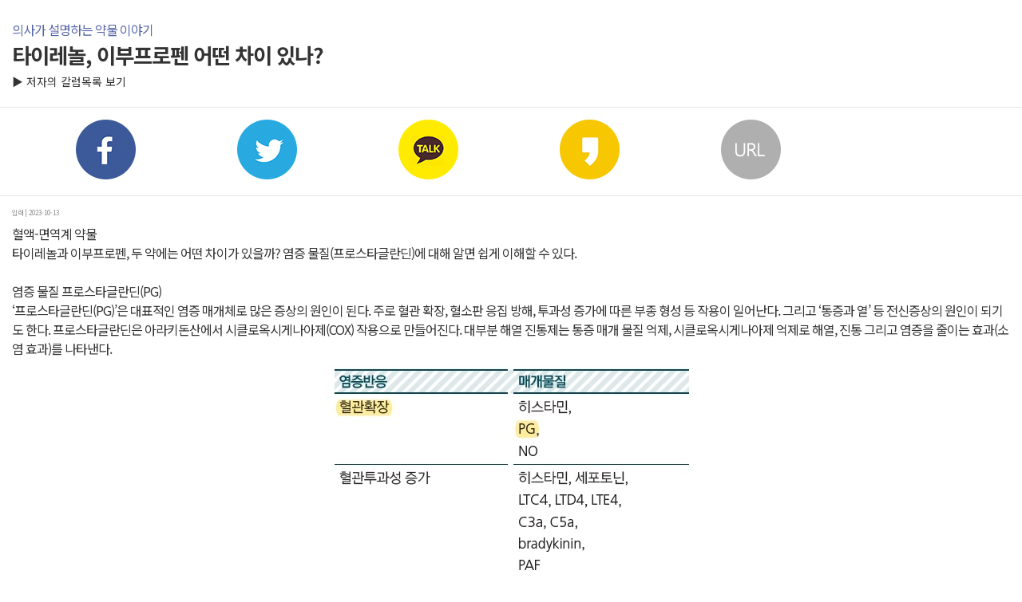

--- FILE ---
content_type: text/html;charset=euc-kr
request_url: https://m.health.chosun.com/column/column_view_2015.jsp?idx=10854
body_size: 11966
content:



<!DOCTYPE html>
<html lang="ko">
<head> 
<meta http-equiv="Content-Type" content="text/html; charset=euc-kr" /> 
<meta name="viewport" content="initial-scale=1.0; maximum-scale=1.0; minimum-scale=1.0; user-scalable=no;" />
<title>타이레놀, 이부프로펜 어떤 차이 있나?  - 당신의 건강가이드 헬스조선</title> 
<meta http-equiv="Content-Type" content="text/html; charset=euc-kr" />
<meta name="viewport" content="width=device-width, height=device-height, initial-scale=1.0, maximum-scale=1.0, minimum-scale=1.0, user-scalable=no, target-densitydpi=medium-dpi" />

<!-- <link rel="stylesheet" href="/css/jquery.bxslider.css" type="text/css"/> -->
<link rel="stylesheet" href="/css/style_news_201511.css" type="text/css"/>

<script type="text/javascript" src="https://ajax.googleapis.com/ajax/libs/jquery/1.8.0/jquery.min.js"></script>
<script type="text/javascript" src="/js/jquery.hc.drag.js"></script>
<script type="text/javascript" src="/js/jquery.hc.Slider.js"></script>
<script type="text/javascript" src="/js/jquery.bxslider.js"></script>

<script type="text/javascript" src="http://m.health.chosun.com/js/common.js"></script>
<script type="text/javascript" src="http://m.health.chosun.com/js/kakaolink.js"></script>

<script src="//developers.kakao.com/sdk/js/kakao.min.js"></script>

<script type="text/javascript" src="http://m.health.chosun.com/js/mhealth_top_menu.js"></script> <!-- 탑 메뉴-->
<script type="text/javascript" src="http://m.health.chosun.com/js/mhealth_column_sns.js"></script> <!-- 왼쪽 판넬 메뉴-->

<script type="text/javascript">

function goColumn(idx){
	var frm = document.frmlist;
	frm.cidx.value = idx;
	frm.action = "column_list.jsp";
	frm.submit();
}
function goColumnList(){
	var frm = document.frmlist;
	frm.action = "column_list.jsp";
	frm.submit();
}
function goView(idx) {
    var frm = document.frmlist;    
    frm.idx.value = idx;    
    frm.action = "./column_view.jsp";
    frm.submit();
}
function adjustImage(target_img,max_W,max_H)
{
    var newX, newY;
    var newHeight, newWidth;
    var newImg;

    var maxWidth = max_W;
    var maxHeight = max_H;

    newImg = new Image();
    newImg.src = target_img.src;
    imgw = newImg.width;
    imgh = newImg.height;

    if (imgw*1.2 >= imgh) {
     return false;
    }

    if (imgw > maxWidth || imgh > maxHeight)
    {
        if(imgw > imgh)
        {
            if(imgw > maxWidth)
                newWidth = maxWidth;
            else
                newWidth = imgw;
            newHeight = Math.round((imgh*newWidth)/imgw);
        }
        else
        {
            if(imgh > maxHeight)
                newHeight = maxHeight;
            else
                newHeight = imgh;
            newWidth = Math.round((imgw*newHeight)/imgh);
        }
    }
    else
    {
        newWidth = imgw;
        newHeight = imgh;
    }
    newX = maxWidth/2 - newWidth/2;
    newY = maxHeight/2 - newHeight/2;

 	target_img.onload = null;
 	target_img.src = newImg.src;
    target_img.width = newWidth;
    target_img.height = newHeight;

}



</script>
</head>
<body>
<div id="wrap">
	<script type="text/javascript" src="http://m.health.chosun.com/js/mhealth_left_menu_2015.js"></script> <!-- 왼쪽 판넬 메뉴-->

	<script type="text/javascript" src="http://m.health.chosun.com/js/mhealth_top_gnb.js"></script> <!-- 탑gnb-->

	<!-- S : main_gnb -->
	<!--
	<div class="main_gnb">
		<ul class="nav">
			<li id="medevent1"  class="flt2"  ><a href="/article_list/article_list.html" class="paging_news"><h2>전체</h2></a></li>
			<li id="medevent2"  class="flt2" ><a href="javascript:goChangeMainTab(this.form,2)"><h2>건강</h2></a></li>
			<li id="medevent3"  class="fixed flt4"><a href="javascript:goChangeMainTab(this.form,3)"><h2>다이어트</h2></a></li>
			<li id="medevent4"  class="flt2"><a href="javascript:goChangeMainTab(this.form,4)"><h2>푸드</h2></a></li>
			<li id="medevent5"  class="flt2"><a href="javascript:goChangeMainTab(this.form,5)"><h2>육아</h2></a></li>
			<li id="medevent6"  class="flt3" ><a href="javascript:goChangeMainTab(this.form,6)"><h2>시니어</h2></a></li>
			<li id="medevent7"  class="flt3" ><a href="javascript:goChangeMainTab(this.form,7)"><h2>성의학</h2></a></li>
		</ul>
	</div>
	-->
	<!-- E : main_gnb -->
	
	<!-- S : sub_container -->
	<div id="sub_container">

		<article class="article_view">
			<h3>
				<span class="pointBBlue">의사가 설명하는 약물 이야기</span><br>
				타이레놀, 이부프로펜 어떤 차이 있나?
			</h3>
			<p class="column_more_btn"><a href="../column/column_group_2015.jsp?cidx=341">▶ 저자의 칼럼목록 보기</a></p>
		</article><!-- E : article_view -->

	<!-- sns 공유하기 -->
		<div class="sharing">
			<ul class="clearfix">
				<li>
					<a href="#a"><img src="/images/icon_facebook.png" alt="페이스북"  onclick="facebookOpen()"/></a>
				</li>
				<li>
					<a href="#a"><img src="/images/icon_twitter.png" alt="트위터" onclick="twitterOpen()" /></a>
				</li>
				<li>						
					<a id="kakao-link-btn" href="javascript:;"> <img src="/images/icon_kakao.png" /></a>
				</li>
				<li>
					<a href="#a"><img src="/images/icon_kakaos.png" alt="카카오스토리" onclick="executeKakaoStoryLink()" /></a>
				</li>
				<li>
					<a href="#a"><img src="/images/icon_url.png" alt="URL복사"  onclick="getArticleURL()" /></a>
				</li>
			</ul>
		</div>


		<div class="column_view column_view_m">
			<p class="article_view_info2">입력 | 2023-10-13 </p>

			<b><span style="font-size: 16px;">혈액-면역계 약물</span></b><br>타이레놀과 이부프로펜, 두 약에는 어떤 차이가 있을까? 염증 물질(프로스타글란딘)에 대해 알면 쉽게 이해할 수 있다. <br><br><b>염증 물질 프로스타글란딘(PG) </b><br>‘프로스타글란딘(PG)’은 대표적인 염증 매개체로 많은 증상의 원인이 된다. 주로 혈관 확장, 혈소판 응집 방해, 투과성 증가에 따른 부종 형성 등 작용이 일어난다. 그리고 ‘통증과 열’ 등 전신증상의 원인이 되기도 한다. 프로스타글란딘은 아라키돈산에서 시클로옥시게나아제(COX) 작용으로 만들어진다. 대부분 해열 진통제는 통증 매개 물질 억제, 시클로옥시게나아제 억제로 해열, 진통 그리고 염증을 줄이는 효과(소염 효과)를 나타낸다.<br><div style="text-align: center;"><img src="https://health.chosun.com/edtimg/column/232.jpg" style="font-size: 9pt; width: 468px;padding-top:5px;padding-bottom:8px;"></div><br><b>타이레놀과 이부프로펜</b><br>타이레놀&#9415;(acetaminophen)과 이부프로펜의 가장 큰 차이는 ‘작용 위치’가 다르다는 것이다. 이런 이유로 효과 면에서 약간의 차이가 있다. 타이레놀은 중추신경계에서 프로스타글란딘 합성을 억제하여 주로 해열, 진통 효과를 나타낸다. 하지만 이부프로펜은 ‘말초조직’의 시클로옥시게나아제(COX)를 억제하여 프로스타글란딘 합성을 감소시킨다. 결과적으로 해열, 진통 효과뿐 아니라 말초조직의 항염증 작용도 나타나게 된다. 소염(消炎) 효과를 원한다면 이부프로펜이 더 효과적이라는 얘기다. 열 조절이 되지 않는 소아에서 ‘교차 복용’을 하라는 이유도 약물의 작용 위치가 다르기 때문이다. <br><br>또 하나의 차이는 ‘효능(efficacy)과 효력(potency)’이다. 두통 같은 통증이 있는 환자라면 보통 타이레놀(500㎎)이나 이부프로펜(200㎎)을 먹는다. 두통 해소 효과가 비슷하다면 약물의 효능은 같다. 하지만, 이부프로펜 용량이 작아 타이레놀보다 효력은 좋다고 할 수 있다. 사실 환자들은 효력보다 약물의 효과 즉, ‘효능’에 더 관심이 많다.<br><br><b>타이레놀과 이부프로펜 부작용</b><br>대부분의 해열 진통제는 먹으면 잘 흡수되어 간에서 대사, 소변으로 빠져나가지만, 다양한 부작용이 있어 ‘낮은 용량으로 짧게 사용’할 것을 권유한다. 프로스타글란딘은 종류에 따라 위산 분비 억제, 위-소장에서 점액질 합성 촉진 등 ‘보호 기능’을 가지기도 한다. 시클로옥시게나아제(COX)를 억제하는 약물을 많이 오랫동안 사용하면, 이런 보호 기능이 줄어들면서 위산 분비 증가, 점액질 보호 감소, 출혈과 궤양 위험이 증가할 수 있다. <p></p>	

					<br>
		* 본 기사의 내용은 헬스조선의 편집방향과 일치하지 않을 수도 있습니다.


		</div>

		<div class="column_view_layout">

			<ul class="column_view_list">
				<li><a href="./column_view_2015.jsp?idx=10848"><strong>이전</strong>
						지혈제를 쓰면, 바로 피가 멎을까요?
					
						</a>
				</li>
				<li><a href="#" class="on">- 타이레놀, 이부프로펜 어떤 차이 있나?</a></li>
				<li><a href="./column_view_2015.jsp?idx=10863"><strong>다음</strong>
					
							‘스테로이드’가 우리 몸을 망치는 경우는 언제일까?
					
						</a>
				</li>
			</ul>

			<div class="column_detail_list">
				<article class="column_detail">
					<h4>의사가 설명하는 약물 이야기</h4>
					<div class="clearfix">
						<span class="float_l">
							<img src="http://health.chosun.com/fileupload/column/341_A_1234.jpg" alt="" />
						</span>
						<div class="float_r">
							<h5>[서울부민병원 응급의료센터] <br>박억숭 과장</h5><br>
							<dl>
								현, 서울부민병원 응급의료기관 <br>   고신대학교 의과대학 생리학교실 외래교수<br>      <br>고신대학교 의과대학 졸업<br>고신대학교 복음병원 흉부외과 전공의<br>분당서울대학교병원 흉부외과 폐, 식도 전임의<br>고신대학교 흉부외과 의학박사<br>국립부경대학교 경영학석사<br>테트라시그넘 이사<br>헬스온클라우드 대표이사<br><br>유튜브 “박억숭강의” <br><br>     2014 “Samuel Dung Detective”, 좋은땅<br>     2018 “해부학”, 수문사<br>     2019 “생리학”, 수문사<br>     2019 “병리학”, 수문사<br>     2020 “약리학”, 수문사<br>     2021 “해부생리학”, 수문사<br>     2023 “병태생리학”, 수문사     <br><br>     2005 “친절한 의사상” 곽병원<br>     2011 “이영균 학술상” 제14회 대한흉부심장혈관외과학회<br>     2018, 2019 “최우수 강의상” 동원과학기술대학교<br>     2022 “부산시장 표창장”<br>
							</dl>
						</div>
					</div>
					<p>
						의사가 약리학을 알기 쉽게 풀어서 설명한다.
					</p>
				</article>
			</div>
			
							
				<div class="contents_news_top">
					<ul>
						   
							<li><span><img src="/images/icon_re01.png" alt="" /></span><a href="./column_view_2015.jsp?idx=8748">음주 후 타이레놀 같은 진통제를 먹으면 안 되는 이유 </a></li>
						
					</ul>
				</div>
				

			<div class="column_detail_btn column_list_btn">
				<a href="../column/column_group_2015.jsp?cidx=341">건강칼럼 목록 <span><img src="/images/icon_next_go.png" alt="" /></span></a>
				<a href="./column_main_2015.jsp" class="mgTop15">칼럼 메인 <span><img src="/images/icon_next_go.png" alt="" /></span></a>
			</div>

		
		<!-- 카카오 공유하기 버튼 밑에 스크립트가 위치해야함 -->
	<script type="text/javascript" src="/js/kakao.link.js"></script><!--카카오 링크-->  
	
	<script type="text/javascript" src="http://m.health.chosun.com/js/mhealth_column_sns_kakao.js"></script> 

	<script type="text/javascript">
		var img = "http://m.health.chosun.com/images/kk_logo.jpg";	

    // 카카오톡 링크 버튼을 생성합니다. 처음 한번만 호출하면 됩니다.
    Kakao.Link.createTalkLinkButton({
      container: '#kakao-link-btn',
      label: "[의사가 설명하는 약물 이야기] 타이레놀, 이부프로펜 어떤 차이 있나?  ",
      image: {
        src: img,
        width: '300',
        height: '200'
      },
      webButton: {
        text: '헬스조선 기사 보기',
        url: location.href // 앱 설정의 웹 플랫폼에 등록한 도메인의 URL이어야 합니다.
      }
    });

		function executeKakaoStoryLink()
		  {
			var img = "http://m.health.chosun.com/images/kk3_logo.jpg";	

			kakao.link("story").send({   
				post : location.href,
				appid : "m.health.chosun.com",
				appver : "1.0",
				appname : "m.health.chosun.com",
				urlinfo : JSON.stringify({title:"[의사가 설명하는 약물 이야기] 타이레놀, 이부프로펜 어떤 차이 있나? ", desc:"[당신의 건강가이드 헬스조선]", imageurl:[img], type:"article"})
			});
		  }
</script>
<!-- 카카오 공유하기 끝 -->

	

		</div>

		<script type="text/javascript" src="http://m.health.chosun.com/js/mhealth_bottom_menu_2015.js"></script> <!-- 하단 메뉴-->
	</div>
	<!-- E : sub_container -->

	<!-- S : footer -->
	<script type="text/javascript" src="http://m.health.chosun.com/js/footer_2015.js"></script> <!-- footer-->

	<!-- E : footer -->

</div><!-- E : wrap -->

</body>
</html>

--- FILE ---
content_type: text/css
request_url: https://m.health.chosun.com/css/style_news_201511.css
body_size: 67683
content:
/* @import url(http://fonts.googleapis.com/earlyaccess/MalgunGothic.css); */

@charset "euc-kr";



/*
 * Nanum Gothic (Korean) http://fonts.googleapis.com/earlyaccess
 */

/* @font-face {
  font-family: 'Nanum Gothic';
  font-style: normal;
  font-weight: normal;
  src: url(//themes.googleusercontent.com/static/fonts/earlyaccess/nanumgothic/v3/NanumGothic-Regular.eot);
  src: url(//themes.googleusercontent.com/static/fonts/earlyaccess/nanumgothic/v3/NanumGothic-Regular.eot?#iefix) format('embedded-opentype'),
       url(//themes.googleusercontent.com/static/fonts/earlyaccess/nanumgothic/v3/NanumGothic-Regular.woff2) format('woff2'),
       url(//themes.googleusercontent.com/static/fonts/earlyaccess/nanumgothic/v3/NanumGothic-Regular.woff) format('woff'),
       url(//themes.googleusercontent.com/static/fonts/earlyaccess/nanumgothic/v3/NanumGothic-Regular.ttf) format('truetype');
} */

/*@font-face {
  font-family: 'Nanum Gothic Web';
  url(//themes.googleusercontent.com/static/fonts/earlyaccess/nanumgothic/v3/NanumGothic-Regular.woff2) format('woff2'),
  url(//themes.googleusercontent.com/static/fonts/earlyaccess/nanumgothic/v3/NanumGothic-Regular.woff) format('woff')
}*/

@import url('https://fonts.googleapis.com/css2?family=Noto+Sans+KR:wght@100;300;400;500;700;900&family=Noto+Serif+KR:wght@200;300;400;500;600;700;900&display=swap');

/* Reset */

html, body, div, span, applet, object, iframe,
h1, h2, h3, h4, h5, h6, p, blockquote, pre,
abbr, acronym, address, big, cite, code,
del, dfn, em, font, img, ins, kbd, q, s, samp,
small, strike, strong, sub, sup, tt, var,
b, u, i, center, option,
dl, dt, dd, ol, ul, li, input, select, option,
fieldset, form, label, legend,
table, caption, tbody, tfoot, thead, tr, th, td {
	margin:0;
	padding:0;
	border:0;
	font-size:100%;
	font-weight:normal;
	vertical-align:baseline;
	background:transparent;
	-webkit-text-size-adjust:none;
	
	font-family: 'Noto Sans KR', sans-serif !important;
	/*font-family:'맑은 고딕','Malgun Gothic','Nanum Gothic', 'Dotum', 'Gulim', 'Arial', sans-serif;*/
	font-size:16px; letter-spacing:-1px;
	color:#333;
	list-style:none;
}
p {line-height:1.6em;letter-spacing:0;}
h1, h2, h3, h4, h5, h6 {color:#333333;}
em,address{font-style:normal;}
hr{display:none}
body{word-break:break-all;}
ol, ul{list-style:none;}
blockquote, q{quotes: none;}
blockquote:before, blockquote:after,q:before, q:after{content:'';content:none;}

ins{text-decoration:none;}
del{text-decoration:line-through;}
table{width:100%;border-collapse:collapse;border-spacing:0;table-layout:fixed;word-break:break-all;}
table th, table td{vertical-align:middle;}
caption{visibility:hidden;width:0;height:0;font-size:0;line-height:0;zoom:1;}
fieldset{margin:0;padding:0;border:0 none;}
legend{overflow:hidden;width:0;height:0;font-size:0;visibility:visible;}

a {color:#333; text-decoration:none; cursor:pointer;}
a:hover, a:focus {text-decoration:none;}
/* a:focus {outline-style:dashed; outline-width:1px;} */
img,input{padding:0; margin:0; vertical-align:top;}
label{vertical-align:middle; font-size:16px;}
select {margin:0; padding:0; font-size:14px; vertical-align:middle;
color:#333; font-family:'MalgunGothic', 'Nanum Gothic', 'Dotum', 'Gulim', 'Arial', sans-serif;
}
option {font-size:13px; line-height:1.5em; font-family:'MalgunGothic', 'Nanum Gothic', 'Dotum', 'Gulim', 'Arial', sans-serif;}
textarea {border:1px solid #ebebeb; color:#555555; font-size:13px; line-height:18px; padding:5px; overflow-y:auto;
resize:none; background:#eee;font-family:'MalgunGothic', 'Nanum Gothic', 'Dotum', 'Gulim', 'Arial', sans-serif;}

img {max-width:100%; height: auto; vertical-align:middle;}

.skip {position:absolute; left:-9999px; text-indent:-9999px; font-size:0;}

/* input[type='text'], input[type='file'], input[type='number'],
input[type='password'], input[type='file'],
input[type='search'] {font-family:'Nanum Gothic', 'MalgunGothic', 'Dotum', 'Gulim', 'Arial', sans-serif;
	width:168px; height:30px; *height:29px; line-height:31px; font-size:13px; margin:0; margin-right:10px; border:1px solid #ddd; color:#555555; background:#eee; padding:0; vertical-align: middle;}

input[type='checkbox'] {background:#fff; border:solid 1px #ddd; height:16px; width:16px; -webkit-appearance:none; -webkit-border-radius:3px; padding:0; border:0 0/IE8+9; margin:2px; margin:2px0/IE8+9; vertical-align:middle;}
input[type='checkbox']:checked {background:#fff; border:solid 1px #ddd; border:0 0/IE8+9;}
input[type='checkbox']:checked:after {content:""; display:block; width:8px; height:8px; background:#666; position:relative; top:3px; left:3px; -webkit-border-radius:0px;}

input[type='radio'] {background:#fff; border:solid 1px #ddd; height:16px; width:16px; -webkit-appearance:none; -webkit-border-radius:10px; padding:0; border:0 0/IE8+9; *border:0; margin-top:0; margin-top:2px 0/IE8+9;vertical-align: middle;}
input[type='radio']:checked {background:#fff; border:solid 1px #ddd; border:0 0/IE8+9;}
input[type='radio']:checked:after {content:""; display:block; width:8px; height:8px; background:#666; position:relative; top:3px; left:3px; -webkit-border-radius:5px;}

input[type='submit'],
input[type='reset'],
input[type='button']{font-family:'Nanum Gothic', 'MalgunGothic', 'Dotum', 'Gulim', 'Arial', sans-serif; padding:0; vertical-align: middle;cursor:pointer;}
input[type='button']:hover {display: inline-block; -webkit-transition-duration: 0.3s; transition-duration: 0.3s; -webkit-transition-property: background; transition-property: background; -webkit-transform: translateZ(0);  transform: translateZ(0);}
input[type='button']:hover {background: #e24343;  border:1px solid #e24343;  color: #fff;} */


/* html5 reset */

header, footer, section, article, aside, nav, hgroup, details, menu, figure, figcaption {display:block; padding:0; margin:0;}


/* float 해제 */

.clearfix:after {content:"";display:block;clear:both;}
.clearfix {*zoom:1;}
.float_l {float:left;}
.float_r {float:right;}

.n_mg {margin:0 !important;}
.n_pd {padding:0 !important;}
.n_bd {border:0 !important;border:none !important;}
.n_bdB {border-bottom:0 !important;border-bottom:none !important;}
.backNone {background:none !important;}


/* common table */
table {font-size:1.2em;}
table th {font-size:1.2em; padding:12px 0; border:1px solid #e7e7e7; background:#fafafa;}
table td {font-size:1.2em; padding:12px 0; border:1px solid #e7e7e7; text-align:center;}

.table_mini {margin:5px 0;}
.table_mini th {font-size:1em;padding:6px 0; text-align:center;}
.table_mini td {font-size:1em;padding:6px 0;}

/* colwidth */
.tc {display:table-cell !important;}

.th5 {width:5%;}
.th10 {width:10%;}
.th15 {width:15%;}
.th20 {width:20%;}
.th30 {width:30%;}
.thfr {width:*;}


/* colorPoint */
.main_t_red {color:#c51917;font-size:24px;font-weight:bold;}
.main_c_red {color:#c51917;font-weight:bold;}
.pointRed {color:#fc4c52;}
.pointRRed {color:#c51917;}
.pointRR {color:#ff0000;}
.pointBlue {color:#6086db !important;}
.pointBBlue {color:#5565a9;}
.pointGray {color:#666;}
.pointOrange {color:#ff8a00;}
.pointBl {color:#000;}

.pdTop7 {padding-top:7.5px;}
.pdTop15 {padding-top:15px !important;}
.pdTop25 {padding-top:25px !important;}
.pd15 {padding:15px;}

.mgTop7 {margin-top:7.5px;}
.mgTop15 {margin-top:15px;}
.mgTop20 {margin-top:20px;}

.bdT {border-top:1px solid #f0f0f0;}
.bdTl {border-top:1px solid #e5e5e5;}
.bdB {border-bottom:1px solid #e5e5e5;}
.bdR {border-right:1px solid #e5e5e5;}

.talignL {text-align:left !important;}
.talignR {text-align:right !important;}
.talignC {text-align:center !important;}

.line {text-decoration:underline;}

/* layout */
html, body {height:100%;}
#wrap {min-width:320px; margin:0 auto; width:100%; position:relative;}
#header {height:53px; position:relative;border-bottom:1px solid #e5e5e5;}
#footer {padding:15px 0; background:#ddd;border-top:1px solid #676666;}

#sub_container {position:relative; overflow:hidden;z-index:1;background:#ededed;}

.open_left{height:100%; overflow:hidden;}

/* header */
#header .navbtn {position:absolute; left:10px; top:16px; display:block; width:25px; height:17px; text-align:center;}
#header h1 {width:130px;  margin:0 auto; padding-top:7px;}
#header .findbtn {width:26.5px; height:26.5px; position:absolute; right:7.5px; top:14.5px;}
header .search {height:41px; border-bottom:1px solid #e5e5e5; position:relative; display:none;}
header .search input[type='text']{width:72%; padding:0 2%;height:31px; background:#ededed; border:0; border:none;
	border-radius:7px; font-size:14px;
	-o-border-radius:7px;
	-ms-border-radius:7px;
	-moz-border-radius:7px;
	-webkit-border-radius:7px;
	margin-left:10px; margin-top:5px;
}
.search_btn {width:10%; min-width:48px; height:31px; line-height:31px; border:1px solid #c63e3e; background:#de5b5b; box-sizing:border-box; color:#fff; font-size:0.857em; font-weight:bold;position:absolute;right:8px;top:5px;}

.list_gnb {min-width:320px; margin:0 auto; width:100%; position:fixed; left:0; top:0; z-index:999;}


/* footer */
#footer p {font-size:0.85em; text-align:center; color:#404241;}
#footer p span {font-size:1em; padding:0 1em; color:#404241;}
#footer address {font-size:0.7em; padding-top:15px; text-align:center; color:#a9a9a9;}


.mcsmg_footer { background: #fff; border-top: solid 9px #eaeaea; padding: 20px 0 25px; font-family: HelveticaNeue,AppleSDGothicNeo,'Malgun Gothic','맑은 고딕', Dotum, '돋움', sans-serif }
.mcsmg_footer_links { margin: 0 15px 17px; text-align: center; font-size: 0 }
.mcsmg_footer_links a { font-size: 14px; color: #666; text-decoration: none }
.mcsmg_footer_links a:before { content: ' '; display: inline-block; margin: 0 15px 0 10px; width: 1px; height: 10px; background-color: #ccc;}
.mcsmg_footer_links a:first-child:before { display: none }
.mcsmg_footer_copyright { font-size: 12px; color: #999; text-align: center }



/* main slide + navi */
#main_slide {width:100%; height:1300px; margin:0 auto; background:#ededed; position:relative; overflow:hidden;z-index:1;}

.backG {position:absolute; left:0; top:0; width:100%; height:100%;display:none;}
.coverG {background:#000; opacity:0.8; z-index:998;}
.navigation {width:76.875%; height:100%; /* min-height:100%; */ position:absolute; overflow:hidden; overflow-y:auto; z-index:999;background:#fff;left:-100%;}
.navigation .scroll {padding-left:8%;}
.nav_control {width:38px; height:75px; position:absolute; left:-90%; top:7.5px; z-index:999;}
.nav_control .homeBtn {display:block; width:24px; height:24px;}
.nav_control .homeBtn img {width:24px; height:100%;}
/* .nav_control .homeBtn .txT {display:inline-block;font-size:0.9em; font-weight:none; position:absolute; left:45px; bottom:12px; color:#fff;} */
.nav_control .closeBtn {display:block; width:24px; margin-top:20px;}
.nav_control .closeBtn img {width:100%; height:100%;}
.navigation li h2 {box-sizing:border-box; padding:0 7.5px; height:38px; background:#fff; border-bottom:1px solid #f1f2f3;}
.navigation li h2 a {display:block; width:100%; height:100%; line-height:38px; font-size:0.9375em; color:#333; position:relative;letter-spacing:0;}
.navigation li h2 .arrow {position:absolute; right:2px; top:0;text-align:right;}
.navigation li h2 .arrow img {width:50%;margin:0 auto;}
.navigation h3 {box-sizing:border-box; padding:0 7.5px 0 20px; height:38px; border-bottom:1px solid #f1f2f3;}

.navigation li a {display:block; width:100%; height:100%; line-height:28px; color:#9b9b9b; font-size:0.875em;letter-spacing:0;}
.navigation h3 a {line-height:38px; color:#666; position:relative; font-size:0.875em;letter-spacing:0;}
.navigation h3 .arrow {position:absolute; right:2px; top:0;text-align:right;}
.navigation h3 .arrow img {width:50%;margin:0 auto;}

.navigation .subject {padding:15px 15px 15px 30px; border-bottom:1px solid #f1f2f3;}

.siteImgmap li{width:50%; float:left;}
.siteImgmap li a img {Width:100%;}

.snsLink {margin-left:8%; border-top:1px solid #f1f2f3; padding:20px 0;}
.snsLink li {float:left;}
.snsLink li a {display:block; height:100%; font-size:0.875em; vertical-align:middle;}
.snsLink li a img{width:17px; height:17px; margin-right:4px;vertical-align:middle; position:relative; bottom:1px;}
.snsLink .w30 {width:32%;}
.snsLink .w46 {width:43%;}
.snsLink .w24 {width:25%;}

.bdNav {border-top:1px solid #f1f2f3;}
.bdNavb {border-bottom:1px solid #f1f2f3;}

/* 인덱스 메뉴 */
.main_gnb2 { border-bottom:1px solid #c51917;}
.main_gnb2 .nav {width:99%; margin:0 auto;}
.main_gnb2 .nav:after{content:'';display:block;clear:both;}
.main_gnb2 .nav li {float:left; height:40px;}
.main_gnb2 .flt2 {width:15%;}
.main_gnb2 .flt3 {width:15%;}
.main_gnb2 .flt4 {width:20%;}
.main_gnb2 .nav li a {display:block; width:100%; height:auto;text-align:center;}
.main_gnb2 .nav li h2 {width:100%; height:100%; margin:0 auto; text-decoration:none;font-size:1em; line-height:40px;text-align:center;font-weight:bold;overflow:hidden;}
.main_gnb2 .on h2 {background:url(/images/icon_bar01.png) repeat-x left bottom;color:#c51917;}

.add_banner {padding:4px 15px 0px 15px; text-align:center;}

.hcBtn {color:#1B71B8;}

/* 서브 메뉴 */
.main_gnb {background:#214583; border-bottom:1px solid #2D3654;}
.main_gnb .nav {width:99%; margin:0 auto; position:relative;}
.main_gnb .nav:after{content:'';display:block;clear:both;}
.main_gnb .nav li {float:left; height:35px;}
.main_gnb .flt2 {width:15%;}
.main_gnb .flt3 {width:18%;}
.main_gnb .flt4 {width:22%;}
.main_gnb .flt16 {width:16%;}
.main_gnb .flt17 {width:17%;}
.main_gnb .flt20 {width:20%;}
.main_gnb .flt23 {width:23%;}
.main_gnb .flt25 {width:25%;}
.main_gnb .flt28 {width:28%;}
.main_gnb .flt30 {width:30%;}
.main_gnb .flt32 {width:32%;}
.main_gnb .flt34 {width:34%;}
.main_gnb .flt35 {width:35%;}
.main_gnb .flt40 {width:40%;}
.main_gnb .flt44 {width:44%;}
.main_gnb .nextb {width:5%;line-height:35px;}
.main_gnb .preb {width:5%;line-height:35px;}

.main_gnb .nav li a {display:block; width:100%; height:auto;text-align:center;color:#fff;}
.main_gnb .nav li h2 {width:100%; height:100%; margin:0 auto; text-decoration:none;font-size:0.9em; line-height:35px;text-align:center;font-weight:bold;overflow:hidden;color:#fff;}
.main_gnb .on h2 {color:#3AD0E5 !important;}

.article_view_top {padding-bottom:30px; position:relative;}
.article_view_top .fontsize {position:absolute; right:0; bottom:0;}
.article_view_top .fontsize li {display:block; float:left;width:30px; height:30px; margin:0;}
.article_view_top .fontsize li a {display:block; width:100%; height:100%; line-height:30px; font-size:14px !important;
	text-align:center; color:#888;
}
.size_up {border-top:1px solid #d7d7d7;border-right:1px solid #d7d7d7;border-bottom:1px solid #d7d7d7;}
.size_dn {border:1px solid #d7d7d7;}
/*2018 기사삭제error 메시지*/
		#none_content {position: relative; padding: 0 0 69px; z-index: 10; }
		.error {clear: both; padding: 100px 0; border: 1px solid #eaeaea; font-size: 13px; text-align: center; letter-spacing: -1px; }
		.error_msg::before {display: inline-block; vertical-align: top; width: 57px; height: 57px; background-image: url(https://health.chosun.com/images/error_text.png); content: ''; }
		.error_title {padding-top: 24px; font-size: 18px; color: #333; text-align: center; }
		.error_btn {padding-top: 29px; }
		.error_msg a:first-child {margin-left: 0;}
		.error_msg a {display: inline-block; margin-left: 6px; padding: 8px 10px 10px 9px; line-height: 13px; color: #444; text-decoration: none; zoom: 1; border: 1px solid #d0d0d0;}
/*2018 기사삭제error 메시지 end*/


/* contents_news */
.contents_news_top, .contents_news_figure, .contents_news_figure2, .contents_news_q, .contents_news_figure2016 {
	margin-top:0px; border-top:1px solid #e5e5e5; border-bottom:1px solid #e5e5e5; background:#fff; overflow:hidden;
}
.contents_news_list {border-top:1px solid #e5e5e5; border-bottom:1px solid #e5e5e5; background:#fff; overflow:hidden;}
.contents_news_list h3 {font-size:1.1em; font-weight:bold; padding-bottom:7.5px; border-bottom:1px solid #e5e5e5;}
.contents_news_list h3 span {font-size:1em; font-weight:bold;}
.contents_news_foot {padding-top:7.5px; border-bottom:1px solid #e5e5e5;overflow:hidden;background:#ededed;}
.contents_news_top {padding-top:19px;padding-left:15px;padding-right:15px;padding-bottom:17px;}
.contents_news_top2 {background:#fff;padding-top:0;padding-left:15px;padding-right:15px;padding-bottom:17px; margin-top:-1em;}
.contents_news_top h3 {height:auto; /* max-height:57px; overflow:hidden; */ font-size:1.5em; line-height:1.2em; font-weight:bold;}
.contents_news_top dl {margin-top:7.5px;}
.contents_news_top dl dt {float:left; width:40%; min-width:94px;}
.contents_news_top dt img {width:100%; border:1px solid #e5e5e5;}
.contents_news_top dl dd {padding-left:10px; min-height:58px; overflow:hidden; font-size:0.85em;line-height:1.3em; letter-spacing:0;/*white-space:nowrap; text-overflow:ellipsis;*/}
.contents_news_top dl dd a {color:#888;}
.contents_news_top ul {clear:both;margin-top:7.5px;}
.contents_news_top li {height:28px;overflow:hidden;white-space:nowrap; text-overflow:ellipsis;}
.contents_news_top li a {line-height:28px; font-weight:bold;}
.contents_news_top li span {padding-right:7.5px;}
.contents_news_top li span img {max-width:8px; vertical-align:middle;}

.contents_news_top2 ul {clear:both;}
.contents_news_top2 li {height:34px;overflow:hidden;white-space:nowrap; text-overflow:ellipsis;}
.contents_news_top2 li a {line-height:34px; font-weight:bold;}
.contents_news_top2 li span {padding-right:7.5px;}
.contents_news_top2 li span img {max-width:8px; vertical-align:middle;}


.contents_news_list {padding-left:15px;padding-right:15px;}
.contents_news_list1 li,.contents_news_list2 li {height:44px; line-height:44px; border-bottom:1px solid #f0f0f0; overflow:hidden; white-space:nowrap; text-overflow:ellipsis;}
.contents_news_banner .float_l, .contents_news_banner .float_r {width:48%;}
.contents_news_banner .float_l a, .contents_news_banner .float_r a{display:block; width:100%; height:100%;}
.contents_news_banner a {display:block; width:100%; height:auto;}
.contents_news_banner a img {width:100%;}
.contents_news_list .more {height:38px; line-height:38px; text-align:right;}
.contents_news_list .more a {color:#a7a7a7; font-size:13px;}
.contents_news_list .more span {color:#a7a7a7;}
.contents_news_list .more strong {color:#a7a7a7; font-size:1em; font-weight:bold;}

.contents_news_figure {padding:15px;}
.contents_news_figure .pointRRed{font-size:0.78em;}
.contents_news_figure .float_l, .contents_news_figure .float_r {width:48%;}
.contents_news_figure figure img {box-sizing:border-box; border:1px solid #e5e5e5;width:100%;}

.contents_news_figure2 {padding:15px;}
.contents_news_figure2 figure:after {content:'';display:block;clear:both;}
.contents_news_figure2 figure {position:relative;}
.contents_news_figure2 .float_l, .contents_news_figure2 .float_r {width:49%;}
.contents_news_figure2 img {width:53px; height:53px;position:absolute;left:0;top:0;}
.contents_news_figure2 figcaption {margin-left:61px; padding-top:14px; background:url(https://health.chosun.com/images/2015/coma.png) no-repeat left top; background-size:9px; font-size:14px;}
.contents_news_figure2 figcaption p {font-size:0.78em;}
.contents_news_figure2 figcaption span {font-size:0.6em;line-height:0.8em;}

.contents_news_q {padding:0 15px;}
.contents_news_q li {height:46px; line-height:46px; border-bottom:1px solid #f0f0f0; overflow:hidden; white-space:nowrap; text-overflow:ellipsis;}
.contents_news_q .pointRed {font-weight:bold;}
.health_column_list .pointRed {font-weight:bold;}
.contents_news_q .more {height:38px; line-height:38px; text-align:right;}
.contents_news_q .more a {color:#a7a7a7;font-size:13px;}
.contents_news_q .more span {color:#a7a7a7;}
.contents_news_q .more strong {color:#a7a7a7; font-size:1em;font-weight:bold;}

.contents_news_foot h2 {font-size:0.7em; padding:0 15px; height:24px; line-height:24px; color:#fff; background:#4f4f4f;border-top:1px solid #e5e5e5;}
.contents_news_foot h2 span {font-size:0.7em; color:#fff;}
.contents_news_foot li {width:33%;float:left;}
.contents_news_foot li a img {width:100%;}

.main_doctorNew {padding:15px 15px;}


/* 컬럼 건강상담 추가 2016 */
.contents_news_figure2016 {padding:15px 15px 0 15px;}
.column2016:after {content:'';display:block;clear:both;}
.column2016 a {display:block; width:100%; height:auto;}
.column2016 dl {position:relative; height:79px; overflow:hidden; padding-bottom:15px; border-bottom:1px solid #f0f0f0;}
.column2016 dt {width:79px; height:79px; position:absolute; left:0; top:0;}
.column2016 dt img {width:79px; height:79px;}
.column2016 dd {margin-left:94px; height:auto; font-size:17px;}
.column2016 dd strong {font-weight:bold; color:#222; font-size:1em;}
.column2016 dd span {display:block; padding-top:0.5em;font-size:15px;color:#666;}
.contents_news_figure2016 .more {height: 38px; line-height: 38px;text-align: right;}
.contents_news_figure2016 .more span {color:#a7a7a7; }
.contents_news_figure2016 .more strong {color:#a7a7a7; font-size:1em; font-weight:bold;}
.contents_news_figure2016 .more a {color:#a7a7a7; font-size:13px;}
.columnList2016 {clear:both;}
.columnList2016 li {padding-top:15px; font-size:15px; color:#222; padding-bottom:15px; border-bottom:1px solid #f0f0f0; font-weight:bold;}
.columnList2016 li span {display:block; padding-top:0.5em;font-size:15px; color:#666;}

.counsel_2016 {margin:7.5px 0 0 0; padding:0 15px 0 15px; background:#fff; border-top:1px solid #e5e5e5;}
.counsel_2016 h4 {padding-top:15px; vertical-align:middle; position:relative;}
.counsel_2016 h4 .columnmore{position:absolute; right:0; top:0;border-bottom:0; padding:0;}
.counsel_2016 h5 {display:none;}
.m_pdbt15 {padding-bottom:15px;}

.columnmore {padding:0 15px; height:38px; line-height:38px;text-align:right; background:#fff; border-bottom:1px solid #e5e5e5;}
.columnmore a {color:#a7a7a7; font-size:13px;}
.columnmore a strong {color:#a7a7a7; font-size:1em; font-weight:bold;}
.columnmore a span {color:#a7a7a7;}

.counsel_2016_item {position:relative; min-height:85px; margin-top:5px; overflow:hidden;}
.counsel_2016_item:after {content:'';display:block;clear:both;}
.counsel_2016_item dt {margin-right:98px;}
.counsel_2016_item dt strong {display:block;font-size:17px;font-weight:bold; margin-left:20px; vertical-align:top;}
.counsel_2016_q, .counsel_2016_a {position:relative;}
.counsel_2016_a {margin-top:2px;margin-left:20px; font-size:15px; color:#666; line-height:18px;}
.counsel_2016_a .strong {font-size:15px; color:#666; font-weight:bold;}
.counsel_2016_item a {display:block; width:100%; height:auto;}
.counsel_2016_item dt .pointCR {display:block;width:17px; position:absolute; left:0; top:0;font-size:17px;font-weight:bold;color:#c51917; padding-right:6px;}
.counsel_2016_item dt .pointCB {display:block;width:17px; position:absolute; left:-20px; top:0;font-size:17px;font-weight:bold;color:#3055b0; padding-right:6px;}
.counsel_2016_item dd {width:83px; height:83px; position:absolute; right:0; top:0; border:1px solid #d7d7d7;overflow:hidden;}
.counsel_2016_item dd a {display:block; width:100%; height:auto;}
.counsel_2016_item dd img {width:83px; height:83px;}

.counsel_2016 .more {height: 38px; line-height: 38px;text-align: right;}
.counsel_2016 .more span {color:#a7a7a7; }
.counsel_2016 .more strong {color:#a7a7a7; font-size:1em; font-weight:bold;}
.counsel_2016 .more a {color:#a7a7a7; font-size:13px;}

.pdT15 {margin-top:15px;}

/* article */
.sub_article {/* margin-top:7.5px; */ border-top:1px solid #e5e5e5; border-bottom:1px solid #e5e5e5; overflow:hidden;}
.sub_article .cardPd2 {padding:15px 15px 0 15px;}
.article_view {padding:15px 15px 0 15px; font-size:1.1em; line-height:1.5em; background:#fff; letter-spacing:0; text-align:justify;}
.article_view p {font-size:1em; padding-bottom:1em;}
.article_view strong {font-size:1em !important; font-weight:bold;}
.article_view h3 {font-size:1.5em; line-height:1.4em; font-weight:bold;}
.article_view h3 span {line-height: 16px;}
.article_view .tit {font-size:1em; font-weight:bold; padding-bottom:15px;}
.article_view_info {padding:15px 0; font-size:0.785em !important; color:#888;}
.article_view_info span {padding:0 1em; font-size:1em; color:#888;}
.article_view_info2 {font-size:0.5em; color:#888;}
.article_view .article_view_img {padding:15px 0; text-align:center;}
.article_view .article_view_cap {display:block; text-align:center; font-size:0.9em;}

.article_view h4 {font-weight:bold;}
.sub_article .contents_news_top {border:0 !important; border:none !important; margin:0 !important;}
.sub_article .contents_news_top ul {margin:0 !important;}

.sharing {border-top:1px solid #e5e5e5;border-bottom:1px solid #e5e5e5; background:#fff; text-align:center;}
.sharing ul {width:95%;margin:0 auto;padding:15px 0;display:inline-block;}
.sharing ul li {width:16.6%; float:left;}
.sharing ul li a {display:block;width:80%;margin:0 auto;}

.hot_article, .best_article {background:#fff; padding:15px;}
.hot_article {border-bottom:1px solid #e5e5e5;}
.best_article {background:#fff; border-top:1px solid #e5e5e5; margin-top:7.5px;}
.best_article h3 {position:relative;}
.best_article h3 a {position:absolute;right:0;top:4px;color:#a7a7a7; font-size:13px; font-weight:normal;}
.best_article .bxslider {padding:15px 0;}
.best_article .bxslider li {float:left; width:30%; margin-right:4%; height:auto;}
.best_article .bxslider li a{display:block; width:100%; height:100%;}
.best_article .bxslider dl {padding:0 0 10px 0;}
.best_article .bxslider dt {box-sizing:border-box; width:100%; height:70px; overflow:hidden;border:1px solid #e5e5e5; text-align:center;}
/* .best_article .bxslider dt img {width:100%; height:auto; box-sizing:border-box;} */
.best_article .bxslider dd {padding:7.5px 0; font-size:0.85em;}

/* PAGER */
.bx-wrapper .bx-pager {
	text-align: center;
	font-size: 0.85em;
	font-family: Arial;
	font-weight: bold;
	color: #666;
	padding-top: 30px;
}
.bx-wrapper .bx-pager .bx-pager-item,
.bx-wrapper .bx-controls-auto .bx-controls-auto-item {
	display: inline-block;
	*zoom: 1;
	*display: inline;
}
.bx-wrapper .bx-pager.bx-default-pager a {
	background: #666;
	text-indent: -9999px;
	display: block;
	width: 10px;
	height: 10px;
	margin: 0 5px;
	outline: 0;
	-moz-border-radius: 5px;
	-webkit-border-radius: 5px;
	border-radius: 5px;
}
.bx-wrapper .bx-pager.bx-default-pager a:hover,
.bx-wrapper .bx-pager.bx-default-pager a.active {
	background: #c51917;
}

/* DIRECTION CONTROLS (NEXT / PREV) */
.bx-wrapper {position:relative;}
.bx-wrapper .bx-prev {
	left: 10px;
	background: url(/images/controls2.png) no-repeat 0 0;
}
.bx-wrapper .bx-next {
	right: 10px;
	background: url(/images/controls2.png) no-repeat -35px 0;
}
/* .bx-wrapper .bx-prev:hover {
	background-position: 0 0;
}
.bx-wrapper .bx-next:hover {
	background-position: -43px 0;
} */
.bx-wrapper .bx-controls-direction a {
	position: absolute;
	bottom: 0;
	margin-top: -16px;
	outline: 0;
	width: 35px;
	height: 35px;
	text-indent: -9999px;
	z-index: 9999;
}
.bx-wrapper .bx-controls-direction a.disabled {
	display: none;
}

/* article */
.bxslider2 {margin-top:15px; position:relative;}
.bxslider2 p {min-height:45px;text-align:center;}
.bxslider2 p a {font-size:1.1em; color:#5565a9; text-align:center;}
.bxslider2 p span {padding:0 7.5px; color:#d7d7d7;}

.hot_article {padding:15px 15px 0 15px;}
.hot_article h3, .best_article h3, .article_care_list h3 {font-size:1.1em; font-weight:bold; padding-bottom:7.5px; border-bottom:1px solid #e5e5e5;}
.hot_article h3 span, .best_article h3 span {font-size:1em; font-weight:bold;}
.sub_article .contents_news_banner {margin:0; padding:15px;background:#ededed;border-top:1px solid #e5e5e5;border-bottom:1px solid #e5e5e5;}

.hot_article .bxslider2 a {min-height:45px;display:inline-block; text-align:center; color:#5565a9;position:relative; font-size:0.85em;}
.hot_article .bxslider2 a .bgr {position:absolute; right:0; top:0;color:#d1d1d1;}
.hot_article .bxslider2 a .bgl {position:absolute; left:0; top:0;color:#d1d1d1;}


.article_care_list {padding:15px 15px 0 15px; margin-top:7.5px; border-top:1px solid #e5e5e5; border-bottom:1px solid #e5e5e5; background:#fff;}
.article_care_list h3 span img {width:67px; padding-right:7.5px; vertical-align:middle;}
.article_care_list li {border-top: 1px solid #e5e5e5;padding: 7.5px 0;}
.article_care_list li a:after {content:'';display:block;clear:both;}
.article_care_list .float_l {width:80%;}
.article_care_list .float_r {width:20%; text-align:center;}

.article_news_top {padding:15px 0;}
.article_news_top dl:after{content:'';display:block;clear:both;}
.article_news_top dt {width:24%; min-width:70px; padding-right:2%; float:left;}
.article_news_top dt a {display:block; width:100%; height:auto;}
.article_news_top dt img {border:1px solid #e5e5e5;}
.article_news_top dd {width:74%; float:left; font-size:0.85em; color:#888; line-height:1.4em;}
.article_news_top dd strong {display:block; font-weight:bold; font-size:1.2em;}
.article_news_list li {border-top:1px solid #e5e5e5; padding:7.5px 0;}
.article_news_list li a {display:block; width:100%; height:auto;}
.article_news_list li a:after {display:block; content:''; clear:both;}
.article_news_list .float_l {width:18%; min-width:54px; padding-right:7.5px;}
.article_news_list .float_l img {border:1px solid #e5e5e5;}

.sub_container_foot {margin-top:7.5px;background:#fff;}
.sub_container_foot ul {border:1px solid #e5e5e5;}
.sub_container_foot ul li {float:left; width:25%; box-sizing:border-box; height:44px;}
.sub_container_foot ul li a {display:block; width:100%; height:auto; font-size:0.85em; padding:13px 0;text-align:center; color:#999;}
.pdfix {padding:2px 0 !important;}


/* section - 건강 */
.section_health_focus, .section_health_often, .section_health_consult, .section_health_column {padding:15px; background:#fff;}
.section_health_top, .section_health_focus, .section_health_often, .section_health_consult, .section_health_column {margin-top:0px;}
.section_health_list, .section_health_focus, .section_health_often, .section_health_consult, .section_health_column {border-top:1px solid #e5e5e5; border-bottom:1px solid #e5e5e5;}
.section_health_banner {padding:15px;}
.section_health_banner img {width:100%;}

.section_health_top {height:auto; padding:15px; background:#fff;border:1px solid #7693b9;}
.section_health_top .point_thema {color:#7693b9;}
.section_health_top h3 {font-size:1.5em;line-height:1.4em; font-weight:bold;}
.section_health_top dl {margin-top:7.5px;}
.section_health_top dl dt {float:left; width:40%; min-width:120px;}
.section_health_top dl dt img {width:100%; border:1px solid #d4d4d4;}
.section_health_top dl dd {padding-left:10px; min-height:58px; overflow:hidden; font-size:0.85em; line-height:1.3em; letter-spacing:0;}
.section_health_top dl dd a {color:#888;}
.section_health_top .txT {font-size:0.85em; margin-top:7.5px;}
.section_health_top ul {clear:both;margin-top:7.5px;}
.section_health_top li {height:22px; line-height:22px; font-weight:bold; overflow:hidden; white-space:nowrap; text-overflow:ellipsis;}
.section_health_top li span {padding-right:7.5px;}
.section_health_top li span img {max-width:8px; vertical-align:middle;}

.section_health_list {background:#fff;}
.section_health_list .section_health_tit {height:42px;border-bottom:1px solid #e5e5e5; text-align:center;}
.section_health_list .section_health_tit a {display:inline-block; font-weight:bold; text-align:center; line-height:42px;}
.section_health_tit1 {width:12%;}
.section_health_tit2 {width:12%;}
.section_health_tit3 {width:25%;}
.section_health_tit4 {width:20%;}
.section_health_tit5 {width:26%;}
.section_health_tit .on {color:#c51917;}
.section_health_tit span {color:#666;}
.section_health_list .contents_news_list1 {padding:0 15px;}
.section_health_list .more {padding:0 15px; height:38px; line-height:38px; text-align:right;}
.section_health_list .more a {color:#a7a7a7; font-size:13px;}
.section_health_list .more span {color:#a7a7a7;}
.section_health_list .more strong {color:#a7a7a7; font-size:1em; font-weight:bold;}

.section_health_focus h3, .section_health_often h3 {font-size:1.1em; font-weight:bold;}
.section_health_focus h3 span , .section_health_often h3 span {font-size:1em; font-weight:bold;}
.section_health_focus .contents_news_figure {padding:9px 0 0 0;border-bottom:0;border-top:1px solid #e5e5e5;}
.section_health_focus .contents_news_figure figcaption {text-align:center; font-size:0.9em;}
.section_health_focus .contents_news_figure img {box-sizing:border-box; width:100%; max-height:150px;border:1px solid #e5e5e5;}

.section_health_often ul {padding-top:7.5px; border-top:1px solid #e5e5e5;margin-top:7.5px;}
.section_health_often li {width:33.3%; float:left;line-height:1.8em;}
.section_health_often li a {font-size:0.9em;}

.section_health_consult h3, .section_health_column h3 {font-size:1.1em; font-weight:bold; position:relative;}
.section_health_consult h3 a, .section_health_column h3 a {position:absolute; right:0; bottom:0; color:#a7a7a7; font-weight:normal; font-size:13px;}
.section_health_consult h3 span , .section_health_column h3 span {font-size:1em; font-weight:bold;}

.health_column_list {padding-top:7.5px; border-top:1px solid #e5e5e5; margin-top:7.5px;}
.health_column_list li {height:34px;line-height:34px;overflow:hidden;white-space:nowrap;text-overflow:ellipsis;}

.section_health_column span {padding-right:5px;}
.section_health_column span img {width:4px;}

/* section_diet */
.section_diet .section_health_top {border:1px solid #f54747;}
.section_diet .section_health_top .point_thema {color:#f54747;}

/* section_food */
.section_food .section_health_top {border:1px solid #4bb569;}
.section_food .section_health_top .point_thema {color:#4bb569;}
.section_food .section_health_tit {padding:0 10px;height:42px;border-bottom:1px solid #e5e5e5; text-align:left;}
.section_food .section_health_tit a {display:inline-block; font-weight:bold; text-align:center; line-height:42px;}

/* section_baby */
.section_baby .section_health_top {border:1px solid #f4b87d;}
.section_baby .section_health_top .point_thema {color:#f4b87d;}
.section_baby .section_health_tit {padding:0 10px;height:42px;border-bottom:1px solid #e5e5e5; text-align:left;}
.section_baby .section_health_tit a {display:inline-block; font-weight:bold; text-align:center; line-height:42px;}

/* section_senior */
.section_senior .section_health_top {border:1px solid #9a6fbc;}
.section_senior .section_health_top .point_thema {color:#9a6fbc;}

/* section_sex */
.section_sex .section_health_top {border:1px solid #f77474;}
.section_sex .section_health_top .point_thema {color:#f77474;}

/* article_list */
.article_list {padding:15px; margin-top:7.5px; margin-bottom:7.5px; border-top:1px solid #e5e5e5; border-bottom:1px solid #e5e5e5; overflow:hidden; background:#fff;}
.article_list ul {width:50%; float:left; box-sizing:border-box;}
.article_list .pdl {padding:0 15px 0 0;}
.article_list .pdr {padding:0 0 0 15px;}
.article_list li {padding:15px 0; border-top:1px solid #e5e5e5;}
.article_list .none {border-top:0; border-top:none; padding:0 0 15px 0!important;}
.article_list li a {display:block; width:100%; height:100%;}
.article_list li a img {width:100%;border:1px solid #e5e5e5; margin-bottom:7.5px;}
.article_list li h3 {font-size:1.1em; font-weight:bold; line-height:1.3em;}
.article_list li .listBig {font-size:1.5em; font-weight:bold; line-height:1.3em;}
.article_list li p {margin-top:7.5px; font-size:0.8em; color:#888;}
.lastpd {padding:15px 0 0 0 !important;}
.sort1 {width:100%; border:1px solid #e5e5e5;}

/* dictionary 건강백과 */
.dictionary {margin-top:7.5px; padding:15px; background:#fff; border-top:1px solid #e5e5e5; border-bottom:1px solid #e5e5e5;}
.dictionary h3 {font-weight:bold; font-size:1.1em;position:relative;}
.dictionary h3 span {font-size:1em; font-weight:bold;}
.dictionary h3 a {position: absolute;right: 0;bottom: 0;color: #a7a7a7;font-weight: normal;font-size:13px;}
.dictionary_result {margin-top:7.5px;}
.dictionary_result span {display:inline-block; padding:4px; margin-right:6px; background:#f37a7a; color:#fff;}
.dictionary_result_list {padding:15px 0 0 0; margin-top:7.5px; border-top:1px solid #e5e5e5;}
.dictionary_result_list li {padding-bottom:20px;}
.dictionary_result_list li a {display:block; width:100%; height:auto;}
.dictionary_result_list dt strong{font-size:1.1em;color:#5565a9;border-bottom:1px solid #5565a9;}
.dictionary_result_list dt span{font-size:0.875em;color:#c1c1c1;padding-left:1em;}
.pointgray dt strong{font-size:1.4em;color:#5565a9;border-bottom: 1px solid #5565a9;}
.pointgray dt span{font-size:0.9em;color:#c1c1c1;padding-left:1em;}
.dictionary_result_list dd {padding-top:4px;}
.pointfontB {font-size:1.1em;}

.smallTxt {font-size:0.875em;}
.smallTxt span {font-size:1em; color:#c1c1c1;}

.pager {text-align:center;}
.pager ul {display:inline-block;}
.pager ul li {float:left; padding:0 0.5em;}
.pager ul li a {display:block; width:100%; height:auto;}
.pagrer_bg {background:url(/images/icon_bg01.png) no-repeat right top;}

.dictionary_result_list .pdr {padding-right:0.98em;}
.pointgray dd strong, .pointgray dd strong span{font-weight:bold;}
.pointgray dd {color:#666;}
.pointgray dd a {display:inline; width:auto; height:auto;color:#666;}
.dictionary_result_view dt {font-weight:bold;}
.dictionary_result_view dd {padding-bottom:20px;line-height:1.5em;}

.dictionary_result_list .pointGray span {color:#666; padding:0 0.5em;}

.dictionary_news {margin-top:7.5px; padding:15px; background:#fff; border-top:1px solid #e5e5e5;border-bottom:1px solid #e5e5e5;}
.dictionary_info img {border:1px solid #e5e5e5;}
.dictionary_news h3 {font-weight:bold; font-size:1.1em;position:relative;}
.dictionary_news h3 span {font-size:1em; font-weight:bold;}
.dictionary_news h3 a {position: absolute;right: 0;bottom: 0;color: #a7a7a7;font-weight: normal;font-size:13px;}
.dictionary_news ul {margin-top:7.5px;}
.dictionary_news ul li {padding:7.5px 0; border-top:1px solid #e5e5e5;}
.dictionary_news ul li a{display:block;width:100%; height:auto;}
.dictionary_news ul li a:after {content:'';display:block;clear:both;}
.dictionary_news ul li .float_l {width:64%;}
.dictionary_news ul li .float_r {width:34%; text-align:right; /* border:1px solid #e5e5e5; */ text-align:center; height:79px; overflow:hidden;}

.dictionary_info {margin-top:7.5px; padding:15px; background:#fff; border-top:1px solid #e5e5e5;border-bottom:1px solid #e5e5e5;}
.dictionary_info h3 {font-weight:bold; font-size:1.1em;position:relative;}
.dictionary_info h3 span {font-size:1em; font-weight:bold;}
.dictionary_info h3 a {position: absolute;right: 0;bottom: 0;color: #a7a7a7;font-weight: normal;font-size:13px;}
.dictionary_info ul{margin-top:7.5px; padding-top:7.5px; border-top:1px solid #e5e5e5;}
.dictionary_info ul li {padding:7.5px 0;}
.dictionary_info ul li a{display:block;width:100%; height:auto;}
.dictionary_info ul li a:after {content:'';display:block;clear:both;}
.dictionary_info ul li .float_l {width:24%; padding-right:1%;}
.dictionary_info ul li .float_r {width:73%;}
.dictionary_info .float_r dt {font-weight:bold; text-decoration:underline;}
.dictionary_info .float_r dd {font-size:0.78em; color:#666;}
.dictionary_info .float_r dd strong {font-size:1em; font-weight:bold; color:#666; padding-right:0.5em;}

/* column_main */
.column_main {margin:7.5px; border:1px solid #ccd5dd;}
.column_main h3 {height:28px; background:#ebf0f4; border-bottom:1px solid #ccd5dd; line-height:28px; color:#30516e; font-weight:bold; padding:0 13px;}
.column_main div.clearfix {background:#fff; padding:15px;}
.leftView {width:20%; float:left;}
.leftView img {box-sizing:border-box; width:100%; border:1px solid #e5e5e5;}
.leftView figcaption {box-sizing:border-box; font-size:0.785em; text-align:center; margin-top:5px;}
.rightView {width:76%; float:right;}
.rightView dt {font-size:0.857em; font-weight:bold;}
.rightView dd {font-size:0.857em; margin-top:7.5px; color:#666;}
.rightView ul {margin-top:7.5px;}
.shortTxt li {font-weight: bold; height: 22px;line-height: 22px; overflow: hidden;text-overflow: ellipsis;white-space: nowrap; font-size:0.857em;}
.shortTxt dd {overflow: hidden;text-overflow: ellipsis;white-space: nowrap;}
.longTxt li {font-weight: bold; /*height: 22px;line-height: 22px; overflow: hidden;text-overflow: ellipsis;white-space: nowrap; */font-size:0.857em;}

.rightView li:after {content:'';display:block;clear:both;}
.rightView li span {float:left; padding-right:7.5px;}
.rightView li span img {max-width: 8px;vertical-align: middle; position:relative; top:-2px;}

.column_main_list h3 {height:38px; line-height:38px; border-top:1px solid #e5e5e5; padding:0 15px; background:#fff; color:#5565a9; font-weight:bold;}
.column_main_list h4 {height:30px; line-height:30px; padding:0 15px; background:#ebf0f4; font-size:0.857em;}
.column_main_list h4 a {line-height:30px; display:block; width:100%; height:100%;}
.column_main_list .column_list {padding:0 15px 15px 15px; background:#fff; border-top:3px solid #ebf0f4;}
.column_main_list .column_list figcaption {width:100%; box-sizing:border-box; height:28px; line-height:28px; background:#bcbcbc; border:1px solid #9f9f9f; color:#fff; font-size:0.8em; font-weight:bold; margin-top:5px;}

.column_main_list .column_list_btn {padding-top:15px; }

.column_main .clearfix a {display:block; width:100%; height:auto;}
.column_list .clearfix a {display:block; width:100%; height:auto;}

.column_list_btn a {display:block; height:42px; line-height:42px; box-sizing:border-box; text-align:center; border:1px solid #ccd5dd; color:#8fa3b4; font-size:0.92em; background:#fff;}
.column_list_btn a span {font-size:1em;}
.column_list_btn span img {width:9.5px; height:7px; padding-left:0.5em; border:0 !important; border:none !important;}

.column_list_clinic {background:#fff; margin-top:7.5px; border-top:1px solid #e5e5e5; box-sizing:border-box;}
.column_list_clinic h3 {height:32px; line-height:32px; font-size:0.857em; text-align:center; width:100%; box-sizing:border-box; border-left:1px solid #e5e5e5; border-right:1px solid #e5e5e5; letter-spacing:0;}
.column_list_clinic ul {width:100%; box-sizing:border-box; border-top:1px solid #e5e5e5;border-left:1px solid #e5e5e5;}
.column_list_clinic ul li {height:33px; width:50%; float:left; box-sizing:border-box; border-right:1px solid #e5e5e5; border-bottom:1px solid #e5e5e5;}
.column_list_clinic ul li a {display:block; width:100%; height:100%; text-align:center; line-height:33px;font-size:0.857em;}
.column_list_clinic .on {color:#e00101;}
.column_list_clinic .on span {color:#e00101;}
.column_list_clinic li a span{font-size:0.83em;}

.column_main_btn {margin:15px;}
.column_main_btn a {position:relative;}
.column_main_btn span {position:absolute; right:16px; bottom:0;}
.column_main_btn span img {width:7px; height:9.5px;}

.column_detail_btn {padding:20px 15px; background:#fff; border-bottom:1px solid #e5e5e5;}
.column_detail_btn a {position:relative;}
.column_detail_btn span {position:absolute; right:16px; bottom:0;}
.column_detail_btn span img {width:7px; height:9.5px;}

.column_detail_list {padding-bottom:20px; border-top:1px solid #e5e5e5; border-bottom:1px solid #e5e5e5; background:#fff;}
.column_detail {margin:15px 15px 0 15px; border:1px solid #ccd5dd;}
.column_detail h4 {padding:5px 15px; height:55px; line-height:25px; background:#ebf0f4; font-size:1em; color:#30516e;  border-bottom:1px solid #ccd5dd;}
.column_detail div.clearfix {padding:15px;}
.column_detail .float_l {width:22%;}
.column_detail .float_l img {width:100%; border:1px solid #e5e5e5;}
.column_detail .float_r {width:74%;}
.column_detail .float_r h5 {font-weight:bold;}
.column_detail .float_r dl dt {margin-top:15px; font-weight:bold; color:#666; font-size:0.857em;}
.column_detail .float_r dl dd {color:#666; font-size:0.857em;}
.column_detail p {padding:15px 0; margin:0 15px; border-top:1px dotted #ccd5dd; color:#30516e; font-size:0.92em;}

.column_detail_more {padding:0 15px;}
.column_detail_more li {height:45px; border-bottom:1px solid #e5e5e5;}
.column_detail_more li a {display:block; width:100%; height:100%; line-height:45px; position:relative; font-size:1.1em; overflow:hidden; white-space:nowrap; text-overflow:ellipsis;}
.column_detail_more li a span {position:absolute; right:0; top:0; color:#aaa; font-size:1.2em;}

.column_detail_list .column_list {padding:20px 15px;}
.column_list_form {padding:0 15px;}
.column_list_form form {position:relative;}
.column_list_form select {width:24%; height:29px; border:1px solid #e5e5e5; box-sizing:border-box; margin-right:3%;}
.column_list_form input[type='text'] {width:47%; height:29px; border:1px solid #e5e5e5; box-sizing:border-box;}
.column_list_form input[type='button'] {width:21%; height:29px; border:1px solid #c63e3e; background:#de5b5b; box-sizing:border-box; color:#fff; font-size:0.857em; font-weight:bold;
	position:absolute; right:0; top:0;
}

.relation_column {border-top:1px solid #e5e5e5; border-bottom:1px solid #e5e5e5; padding:15px 15px 0 15px; background:#fff;}
.relation_column li {width:23.5%; height:130px; float:left; padding-right:2%;}
.relation_column li:nth-child(4), .relation_column li:nth-child(8), .relation_column li:nth-child(12), .relation_column li:nth-child(16), .relation_column li:nth-child(20), .relation_column li:nth-child(24), .relation_column li:nth-child(28) {padding:0;}
.relation_column dt {height:62px; overflow:hidden; border:1px solid #e5e5e5; text-align:center;}
.relation_column dd {margin-top:5px; font-size:0.6875em; text-align:center;}

.column_more_btn {padding-bottom:15px;}
.column_more_btn a {font-size:0.785em;}
.column_view {padding:15px 15px 25px 15px; background:#fff; line-height: 24px;}
.column_view_m p {margin-bottom:1em;}
.fixedTxt {margin-top:20px; font-size:0.857em;}

.column_view_layout {background:#fff;}
.column_view_layout .column_detail_list {border:none; border:0; padding-bottom:15px;}

.column_view_list {margin:0 15px;background:#fff; border-top:1px solid #e5e5e5;}
.column_view_list li {height:40px; line-height:40px; border-bottom:1px solid #e5e5e5; overflow:hidden; white-space:nowrap; text-overflow:ellipsis;}
.column_view_list li a {display:block; width:100%; height:100%;color:#666;}
.column_view_list li a strong {font-weight:bold; padding-right:0.5em;}
.column_view_list .on {font-weight:bold; padding-left:1em; color:#333;}

.column_view_layout .contents_news_top {border:none; border:0;padding:0 15px;margin:0;}
.column_view_layout .contents_news_top ul {margin:0;}
.column_view_layout .contents_news_top li{height:26px;overflow:hidden; white-space:nowrap; text-overflow:ellipsis;}
.column_view_layout .contents_news_top li a {line-height:26px; font-weight:normal;}

.column_view_layout .column_detail_btn {padding:0 15px 9px 15px; border:0; border:none;}
.pdadd {padding:0 15px 15px 15px; background:#fff;}

/* counseling */

.counseling {background: #fff;border-bottom: 1px solid #e5e5e5;border-top: 1px solid #e5e5e5;}
.counseling_list div.box {margin-top:15px; margin-left:15px; margin-right:15px; padding:15px; border:1px solid #ccd5dd;/* background:url(/images/btn_counseling.png) no-repeat right top; */ background-size:69px;}
.counseling_list dl {margin-left:28px;}
.counseling_list dl:aftter {content:'';display:block;clear:both;}
.counseling_list dt {width:18%; float:left;}
.counseling_list dt img {border:1px solid #d1d1d1;}
.counseling_list dd {width:79%; float:left; padding-left:3%}
.counseling_list dd span {color:#5565a9; font-size:0.857em;}
.counseling_list dd {font-size:0.785em; line-height:1.6em;}
.counseling_list dd strong {display:inline-block; padding:4px 0; font-weight:bold; font-size:1.3em;}
.counseling_list_q {/* padding-top:15px;*/ margin-bottom:10px; font-size:1.2em; font-weight:bold; border-bottom:1px dotted #ccd5dd;padding-bottom:15px;}
.counseling_list_q span{display:inline-block; width:20px; padding-right:0.5em; height:100%; vertical-align:middle;}
.counseling_list_q span img {position:relative; top:-4px;}

.counseling_list_ap {display:block; position:relative;}
.counseling_list_a {width:20px;border:0 !important; border:none !important; position:absolute; left:0; top:0;}
.counseling_list_a img {width:20px;border:0 !important; border:none !important; position:absolute; left:0; top:0;}

.bdStyle {border-top:1px dotted #d7d7d7; margin-top:10px;}
.bdStyle dl {padding-top:10px;}
.bdStyle .counseling_list_a {width:20px;border:0 !important; border:none !important; position:absolute; left:0; top:10px;}
.bdStyle .counseling_list_a img {width:20px;border:0 !important; border:none !important; position:absolute; left:0; top:0;}

.counseling_more {background:#fff; border:1px solid #e5e5e5;}
.counseling_more li {width:50%; height:34px; box-sizing:border-box; float:left; text-align:center; line-height:34px;}
.counseling_more li a {display:block; width:100%; height:100%; line-height:34px; text-align:center; font-size:0.857em;}
.counseling_more li a.on {color:#e00101;}
.bdrb {border-right:1px solid #e5e5e5;border-bottom:1px solid #e5e5e5;}

.counseling_view {padding:15px 0;}
.counseling_q dt {font-size:1.2em; font-weight:bold; padding:0 15px 15px 15px; border-bottom:1px solid #e5e5e5;}
.counseling_q dt img {width:20px; padding-right:0.5em;}
.counseling_q span {color:#666; padding:0 0.5em;}
.counseling_q dd {padding:15px;}

.counseling_a > dt {padding:15px; border-top:1px solid #e5e5e5; border-bottom:1px solid #e5e5e5; font-size:1.1em;font-weight:bold;}
.counseling_a > dd {padding:15px 15px 0 15px;}
.counseling_a span img {width:36px; padding-right:0.5em;}
.counseling_a .clearfix {padding:15px; border:1px solid #ccd5dd;}
.counseling_a .clearfix dt {width:18%; float:left;}
.counseling_a .clearfix dt img {border:1px solid #d1d1d1;}
.counseling_a .clearfix dd {width:79%; float:left; padding-left:3%;font-size:0.785em;}
.counseling_a .clearfix dd strong {display:inline-block; padding-bottom:4px; font-weight:bold; font-weight:1.3em;}

.mnotice {background:#f8f8f8; padding:7.5px; font-size:0.785em; color:#888;}


/* health_book */
.book_slide {padding:15px; background:#fff; border-top:1px solid #e5e5e5;border-bottom:1px solid #e5e5e5;}
.book_slide ul li {width:50%; float:left;}
.book_slide ul li a {display:block; width:115px; margin:0 auto;text-align:center;}
.book_slide .bxslider a img {border:1px solid #d1d1d1;}

.book_list {padding-bottom:30px; background:#fff; margin-top:7.5px; border-top:1px solid #e5e5e5; border-bottom:1px solid #e5e5e5;}
.book_list h3 {padding:15px; font-weight:bold;}
.book_list h3 span {font-size:1em; font-weight:bold;}
.book_list ul {margin:0 15px; border-top:1px solid #e5e5e5;}
.book_list ul li {padding:15px 0; border-bottom:1px dotted #e5e5e5;}
.book_list ul li a {display:block; width:100%; height:100%;}

.book_list dl dt {width:22%; float:left; margin-right:3%;border:1px solid #e5e5e5; text-align:center; box-sizing:border-box;}
.book_list dl dd {width:75%; float:left; font-size:0.785em; color:#a6a6a6;}
.book_list dl dd strong{font-size:1.2em; font-weight:bold;}
.book_list dl dd span{display:block;font-size:1em; color:#333; padding-bottom:0.5em;}

.book_detail {padding-bottom:15px; border-top:1px solid #e5e5e5; border-bottom:1px solid #e5e5e5; background:#fff;}
.book_detail dl {margin:15px 15px 0 15px;}
.book_detail dl dt {width:40%; float:left; box-sizing:border-box; border:1px solid #d1d1d1; text-align:center; margin-right:3%;}
/* .book_detail dl dt img {width:100%;} */
.book_detail dl dd {width:57%; float:left; font-size:0.857em;}
.book_detail dl dd strong {font-weight:bold; font-size:1.3em;}

.btn_buy {display:block; width:85px; height:24px; margin-top:15px; box-sizing:border-box; line-height:24px; text-align:center; color:#fff; background:#de5b5b; border:1px solid #c63e3e;}
.book_detail_txt {background:#fff; padding:25px 15px 15px 15px;}
.book_detail_txt dt {font-weight:bold;}
.book_detail_txt dd {text-align:justify; line-height:1.6em; letter-spacing:0;}
.book_detail_txt dd strong {font-weight:bold;line-height:1.6em; letter-spacing:0;}
.book_detail_top {background:#f8f8f8; padding:10px;}
.book_detail_top dt {color:#c51917; margin-bottom:10px;}


/* bestdoctor */
.bestdoctor {padding-bottom:15px; background:#fff; border-bottom:1px solid #e5e5e5;}
.bestdoctor2 {padding-bottom:15px; background:#fff; border-bottom:1px solid #e5e5e5;}
.bestdoctor h4 {padding-top:25px; background:#fff; font-weight:bold; font-size:1em; position:relative;}
.bestdoctor h4 span {font-size:1em; font-weight:bold;}

.listSt1 {padding:15px 15px 0 15px; background:#fff;}
.listSt1 li {border:1px solid #d1d1d1;}
.listSt1 li img {width:100%;}

/*지선 추가*/
.bestdoctor #list_select select::-ms-expand {
    display: none;
}
.bestdoctor #list_select select{ 
width: 250px; 
padding: .8em .6em; 
background: url('https://health.chosun.com/images/bestdoctor/sel_boxbg.jpg') no-repeat 100% 50%; 
border: 1px solid #dbdbdb;
border-radius: 0px;
-webkit-appearance: none;
-moz-appearance: none;   
appearance: none;
}

.listSt2 {padding:0 15px 0 15px; background:#fff;}
.listSt2 li {width:48.2%; box-sizing:border-box; border:1px solid #d1d1d1; margin-top:15px; vertical-align:middle;}
.listSt2 li a {display:block; width:100%; height:100%; background:#f8f8f8;}
.listSt2 li img {width:100%;}
.listSt2 select {width:100%; height:20px; line-height:20px;}
.listSt2 select option {line-height:20px;}
.listSt2 li a {display:block;}
.listSt2 li .bestdoctor_list_m { background: #fff none repeat scroll 0 0; position: relative; float:left; width:100%;}
.listSt2 li .bestdoctor_list_m dt {}
.listSt2 li .bestdoctor_list_m span{ top:0; box-sizing: border-box; left:0; position: absolute; width:100%; text-align:right; padding-top: 10%; padding-right: 5%; padding-bottom: 0px; font-size:3.0vw; font-weight:bold; color:#1063a9; }
.listSt2 li .bestdoctor_list_m span.bestdoctor_name{ clear:both;	color:#000000;	font-size:4.0vw;	padding-top: 36%;}
.listSt2 li .bestdoctor_list_m dd { background: rgba(0, 0, 0, 0.5);  bottom:0; box-sizing:border-box; padding: 2% 4%; position: absolute; width: 100%;  vertical-align:top; /*height:30%;*/}
.listSt2 li .bestdoctor_list_m dd a {position: relative; background:none; color: #ffffff; display: block; font-size: 2.1vw; width: 100%; text-align:right; }
.listSt2 li .bestdoctor_list_m dd p { margin:0; padding:0; color: #e4e4e4; font-size: 3.0vw; font-weight: bold; text-align:right; background:none; border:0; border:0px solid #ffffff;  height:auto;}



.bestdoctor2 h3 {height:42px; line-height:42px; padding:0 15px; border-top:1px solid #e5e5e5; border-bottom:1px solid #e5e5e5; font-weight:bold; position:relative;}

.map {margin:15px; height:268px; box-sizing:border-box; border:1px solid #e5e5e5; overflow:hidden;}
.map img {width:100%;}

.listSt4 {padding:15px;}
.listSt4 li {width:23.5%; float:left; box-sizing:border-box; margin-right:2%; margin-top:2%;}
.listSt4 li img {width:100%; border:1px solid #e4e4e4;}
.n_mgR {margin-right:0 !important;} 

.listSt22 {padding:15px; }
.listSt22 li {width:48.2%; float:left; box-sizing:border-box; vertical-align:middle; padding:7.5px 0;}
.listSt22 li a {font-size:0.857em; letter-spacing:-2px;}

.list_btn {cursor:pointer;}
.list_btn span {width:11px; height:6px; position:absolute; right:15px; top:0;}

.txtR {font-size:0.71em !important; color:#666; font-weight:normal !important; position:absolute; right:15px; bottom:0;}

.bestdoctor_view {padding:0 15px;}
.bestdoctor_view > dl {padding:15px 0; border-bottom:1px solid #e5e5e5;}
.bestdoctor_view dl dt {font-weight:bold;padding-bottom:3.5px;}
.bestdoctor_view dl dd {padding:4px 0;}
.bestdoctor_view dl dd .hospital_info p {text-align:center; padding-bottom:10px;}
.bestdoctor_view dl dd .hospital_info .hospital_img p{text-align:center; padding-bottom:0px;}
.bestdoctor_view .listSt {padding-right:7.5px;}
.bestdoctor_view .listSt img{max-width:8px; vertical-align:middle;}

.bestdoctor_view .bestdoctor_view_img {width:100%;}
.bestdoctor_view .bestdoctor_view_img {position: relative; width:100%;}
.bestdoctor_view .bestdoctor_view_img img {width:100%;}
.bestdoctor_view .bestdoctor_view_img dt{width:100%;}
.bestdoctor_view .bestdoctor_view_img dd span{background: rgba(0, 0, 0, 0.5);  bottom:0; box-sizing:border-box; padding-top: 8px; position: absolute; width: 100%; bottom:26px; height:13%; color:#ffffff; vertical-align:middle; text-align:center; font-size:3.5vw; font-weight:bold;}



.bestdoctor_view .dictionary_result_list {border:0; border:none; margin:0; padding:0;}
.bestdoctor_view .dictionary_result_list li {border:0; border:none; margin:0; padding-bottom:7.5px;}
.bestdoctor_view .dictionary_result_list li a {border:0; border:none;}

.bestdoctor_view .map {margin:0;}
.hospital_img p img {width:100%;}
.hospital_img ul {margin-top:2%;}
.hospital_img ul li {float:left; width:32%; padding-right:2%;}
.hospital_img ul li img {width:100%;}

/* 설명잘하는 */
.select_list {position:relative;margin:0 15px; }
.select_list h4 {padding:0 0 0 15px; height:30px; line-height:30px; margin:15px 0 5px 0; cursor:pointer; border:1px solid #e5e5e5;}
.select_list h4 span {display:block; width:30px; height:30px; position:absolute; right:0; top:0; border-left:1px solid #e5e5e5; text-align:center;}
.select_list h4 span img {width:11px;}
.list_menu_cover {max-width:610px; background:red;}
/* .select_list .list_menu {width:95.3125%; box-sizing:border-box; padding:7.5px 2.34375%; margin:0 2.34375%; position:absolute; background:#fff;border:1px solid #e5e5e5; z-index:2;} */
.select_list .list_menu {width:100%; box-sizing:border-box; padding:7.5px 15px; position:absolute; background:#fff;border:1px solid #e5e5e5; z-index:2;}
.select_list .list_menu li {padding:0.2em 0;}
.select_list .list_menu a {display:block; width:100%; height:100%;}

.doctorList {padding:15px 15px 0 15px;}
.doctorList h4 {padding:7.5px 0; border-top:1px solid #e5e5e5; border-bottom:1px solid #e5e5e5; cursor:pointer;
	font-size:1em; font-weight:bold; position:relative;}
.doctorList h4 span.pointFont {font-size:0.77em; color:#fb5a59; font-weight:bold;}

.doctorList ul li {width:100%; float:none; padding:28px 2% 6% 1%; box-sizing:border-box;
	/* background:url(http://health.chosun.com/images/bestdoctor/kind_bg01.png) no-repeat 99% 26px; */ background-size:1px 62px;
	border-bottom:1px dashed#d7d7d7;
	}
.borderB {border-bottom:1px solid #e5e5e5;}
.doctorList .topArea {position:relative; padding-bottom:7.5px;}
.doctorList .pointRight {position:absolute; right:0; bottom:0; text-align:right;color:#c51917; font-size:0.77em;}
.doctorList .pointRight2 {text-align:right;color:#c51917; font-size:0.77em;}
.doctorList .pointLeft {display:block; width:70px; text-align:left;}
.doctorList .pointLeft img {text-align:left; width:70px;}

.doctorList dl:after {content:'';display:block;clear:both;}
.doctorList dt {width:37%;float:left; text-align:center;}
.doctorList dd {width:61%; float:left; padding-left:2%; padding-top:1%; font-size:0.82em;}
.doctorList dd span {font-size:1.25em; letter-spacing:-2px;}
.doctorList dd span strong {display:block; padding-top:2%;font-size:1.1em; font-weight:bold; color:#666;}

.btnImg {position:absolute; right:8px; top:6px;}

.borderB {border-bottom:1px solid #d7d7d7;}

.pointFont2 {color:#fb5a59; }
.pointFont3 {background:#c51917;font-size:13px !important; color:#fff; padding:1px 4px; font-weight:bold;}

.opendoctor .doctorList .backNone {width:32%;}

.go_top {width:40px; position:fixed; right:10px; bottom:10px; z-index:997;}
.go_top a {display:block; width:100%; margin-top:5px; text-align:center;}
.go_top a img {width:100%}

.go_top2 {width:40px; position:fixed; right:10px; bottom:70px; z-index:997;}
.go_top2 a {display:block; width:100%; margin-top:5px; text-align:center;}
.go_top2 a img {width:100%}


.colomn_more{background: #fff none repeat scroll 0 0;border-bottom: 1px solid #e5e5e5;border-top: 1px solid #e5e5e5;margin-top: 7.5px;padding: 15px;}
.colomn_more h3 {color:#333;font-weight: bold;font-size:1.1em;position: relative;}
.colomn_more h3 span {font-weight: bold;font-size:1em;}

.doctor_more {padding-bottom:7.5px; background: #fff none repeat scroll 0 0;}
.doctor_more h3 {color:#333;font-weight: bold;font-size:1.1em;position: relative;border:0;}
.doctor_more h3 span {font-weight: bold;font-size:1em;}

.smallPoint {color: #aaa;font-size: 0.785em;padding-left:0.5em;}


/* 월간 리스트 */
.magazine_tit {text-align:center; font-size:2em; font-weight:bold; letter-spacing:0; line-height:1em; padding-bottom:7.5px;}
.magazine_select {padding-bottom:15px;}
.m_magazine_tit {text-align:center; font-size:2em; font-weight:bold; letter-spacing:0; padding:15px 0 7.5px 0;}

.mbottomMenu {margin-top:7.5px;}
.mbottomMenu ul {border:1px solid #e5e5e5;}
.mbottomMenu li {width:33.3%; height:34px; float:left;box-sizing:border-box;}
.mbottomMenu li a {display:block; width:100%; line-height:34px; height:auto; text-align:center;font-size:0.857em;}

/* 명의 추가 콜레스테롤*/
.chole ul li {border:none;}

.btn_card_p {position:relative; margin-bottom:7.5px;}
.btn_card_sel {background:#fff; border:0; border:none; padding:0; margin:0; position:absolute; right:0; bottom:4px;}
.btn_card_sel img {width:110px;}
.art_img {text-align:center;}
.swiper-slide {text-align:center;}

.fade {display:none; position:relative;}
.fade .closeBt {position:absolute; right:0; top:0; z-index:9999;}
.fade .closeBt img {width:28px; vertical-align:top;}

/* 메인 건강서적 추가 2016 */
.healthBook {border-top:1px solid #e5e5e5; padding-top:20px; padding-bottom:5px;}
.healthBook li {width:30%; float:left; padding-right:5%;}
.healthBook li a {display:block; width:100%; height:auto; text-align:center; font-size:12px;}
.healthBook li img {border:1px solid #d7d7d7;}
.imgPoint img{width:22px; padding-right:0.4em; position:relative;top:-1px;}
.healthBook strong {display:block; padding-top:12px; font-size:1em;}
.healthBook span {font-size:1em; color:#a6a6a6;}

.tab2, .tab3 {display:none;}

/* 카드뉴스 추가 201603 */
.today_card {padding:15px; background:#fff; margin-top:7.5px;border-top:1px solid #e5e5e5; border-bottom:1px solid #e5e5e5;}
.new_card {padding:15px; background:#fff; margin-top:7.5px;border-top:1px solid #e5e5e5; border-bottom:1px solid #e5e5e5;}
.today_card h3, .new_card h3 {font-size:1.1em; font-weight:bold; padding-bottom:15px;border-bottom:1px solid #e5e5e5;}
.today_card h3 span, .new_card h3 span {font-size:1em; font-weight:bold;}
.today_card dl.clearfix {margin-top:15px;padding:5px; border:1px solid #E2E2E2;}
.today_card dl.clearfix dt {float:left; width:50%;height:0; padding-bottom:50%;box-sizing:border-box; border-top:1px solid #E2E2E2;border-left:1px solid #E2E2E2;} 
.today_card dl.clearfix dt img {width:100%;border-bottom:1px solid #E2E2E2;} 
.today_card dl.clearfix dd {float:left; width:50%; height:0; padding-bottom:50%; box-sizing:border-box; border-right:1px solid #E2E2E2;border-bottom:1px solid #E2E2E2;background-color:#e2e2e2;background:url(/images/m_card_bg.png) no-repeat left top;background-size:cover; overflow:hidden;} 
.today_card dl.clearfix dd span {display:block; width:80%; margin:0 auto; padding:10% 0; font-size:1.1em; line-height:1.2em;}
.new_card ul {padding-top:15px;}
.new_card ul li {width:49%; float:left; margin-right:2%; margin-bottom:20px;}
.new_card ul li img {width:100%;box-sizing:border-box; border:1px solid #e2e2e2;}
.new_card ul li span {display:block;height:46px; overflow:hidden; padding:0.5em 0.5em 0 0.5em;font-size:14px;background:#f0f0f0;}
.nth li a {display:block; width:100%; height:100%;}
/* .nth li:nth-child(3), .nth li:nth-child(6), .nth li:nth-child(9), .nth li:nth-child(12), .nth li:nth-child(15), .nth li:nth-child(18) {margin-right:0;} */
.nth li.mgRn {margin-right:0;}
.cardmore {height: 38px;line-height: 38px;text-align: right;}
.cardmore a {color: #a7a7a7;font-size: 13px;}
.cardmore a strong {color: #a7a7a7;font-size: 1em;font-weight: bold;}
.cardmore a span {color: #a7a7a7;}
.cardPd {padding:15px 15px 0 15px;}
.cardPd2 {padding:15px 0 0 0; margin-top:0; border:0; border:none;}

/* 청소년보호 */
.teenager {border-bottom: 1px solid #e5e5e5;border-top: 1px solid #e5e5e5;margin-top: 7.5px;overflow: hidden;
	background:url(/images/m_teentop.png) no-repeat right top; background-size:contain;padding:15% 15px 30px 15px;background-color:#fff;
}
.teenager h3 {color:#c51917;font-weight:bold;}
.teenager p {padding-top:1em;}
.teenager_list {padding-top:1em;}
.teenager_list li {line-height:1.6em; padding-bottom:1em;}
.teenager_list strong {display:block; font-weight:bold;}
.teenager_management {padding:0 15px 15px 15px; background:#f5f5f5;}
.teenager_management strong {font-weight:bold;}

.newfoot {text-align:center;}
.newfoot li {display:inline-block; font-size:0.7em;/* background:url(/images/list_line.png) repeat-y right top; */color:#666;}
.newfoot li a {display:inline-block; padding:0 0.5em 0 0.3em;color:#666;}

/* 푸터 메뉴 리뉴얼 201607 */
.foot_addmenu {padding:0 0 0 7.5px; background:#ededed;}
.foot_addmenu ul li {width:50%; float:left; box-sizing:border-box; padding-right:7.5px; padding-top:7.5px;}
.foot_addmenu ul li a {display:block; width:100%; height:auto;}
.foot_addmenu ul li a img {width:100%;}

.eclinicListMember {padding:15px;}
.eclinicListMember p {padding:7.5px; font-size:0.785em; color:#888; background:#f8f8f8;}
.eclinicListMember p strong {font-size:1.3em; font-weight:bold; color:#888;}
.eclinicList {padding-top:15px; display:block;}
.eclinicList li {
    background: #fafafa none repeat scroll 0 0;
    border: 1px solid #d7d7d7;
    float: left;
    height: 120px;
    margin-bottom: 10px;
	margin-right:5%;
    padding: 10px 4px;
    position: relative;
    width: 30%;
	box-sizing:border-box;
	overflow:hidden;
}
.eclinicList li:nth-child(3n+3) {
    margin-right: 0;
}

.eclinicList dt {
    height: auto;
    margin: 0 auto;
    width:60%;
	text-align:center;
}
.eclinicList dt img {
    max-width: 100%
}
.eclinicList li dd {
    font-size: 0.7em;
    line-height: 16px;
    padding-top: 8px;
    text-align: center;
}
.eclinicList li dd span {
	font-size:1em;
    display: block;
    font-weight: bold;
}
.eclinicListMemberBtn a {
    background: #ccd5dd;
    border: 1px solid #ccd5dd;
    box-sizing: border-box;
    color: #fff;
    display: block;
    font-size: 0.92em;
    height: 42px;
    line-height: 42px;
    text-align: center;
}
.eclinicListMemberBtn span img {
    border: medium none !important;
    height: 7px;
    padding-left: 0.5em;
    width: 9.5px;
}



/* 반응형은아니지만 */
@media screen and (min-width:480px) {
.best_article .bxslider dt {height:120px; overflow:hidden;}

header .search input[type="text"] {width:80%;}
}





--- FILE ---
content_type: application/javascript
request_url: https://m.health.chosun.com/js/jquery.hc.drag.js
body_size: 1883
content:
(function(E){E.fn.drag=function(L,K,J){if(K){this.bind("dragstart",L)}if(J){this.bind("dragend",J)}return !L?this.trigger("drag"):this.bind("drag",K?K:L)};var A=E.event,B=A.special,F=B.drag={not:":input",distance:0,which:1,dragging:false,setup:function(J){J=E.extend({distance:F.distance,which:F.which,not:F.not},J||{});J.distance=I(J.distance);A.add(this,"mousedown",H,J);if(this.attachEvent){this.attachEvent("ondragstart",D)}},teardown:function(){A.remove(this,"mousedown",H);if(this===F.dragging){F.dragging=F.proxy=false}G(this,true);if(this.detachEvent){this.detachEvent("ondragstart",D)}}};B.dragstart=B.dragend={setup:function(){},teardown:function(){}};function H(L){var K=this,J,M=L.data||{};if(M.elem){K=L.dragTarget=M.elem;L.dragProxy=F.proxy||K;L.cursorOffsetX=M.pageX-M.left;L.cursorOffsetY=M.pageY-M.top;L.offsetX=L.pageX-L.cursorOffsetX;L.offsetY=L.pageY-L.cursorOffsetY}else{if(F.dragging||(M.which>0&&L.which!=M.which)||E(L.target).is(M.not)){return }}switch(L.type){case"mousedown":E.extend(M,E(K).offset(),{elem:K,target:L.target,pageX:L.pageX,pageY:L.pageY});A.add(document,"mousemove mouseup",H,M);G(K,false);F.dragging=null;return false;case !F.dragging&&"mousemove":if(I(L.pageX-M.pageX)+I(L.pageY-M.pageY)<M.distance){break}L.target=M.target;J=C(L,"dragstart",K);if(J!==false){F.dragging=K;F.proxy=L.dragProxy=E(J||K)[0]}case"mousemove":if(F.dragging){J=C(L,"drag",K);if(B.drop){B.drop.allowed=(J!==false);B.drop.handler(L)}if(J!==false){break}L.type="mouseup"}case"mouseup":A.remove(document,"mousemove mouseup",H);if(F.dragging){if(B.drop){B.drop.handler(L)}C(L,"dragend",K)}G(K,true);F.dragging=F.proxy=M.elem=false;break}return true}function C(M,K,L){M.type=K;var J=E.event.handle.call(L,M);return J===false?false:J||M.result}function I(J){return Math.pow(J,2)}function D(){return(F.dragging===false)}function G(K,J){if(!K){return }K.unselectable=J?"off":"on";K.onselectstart=function(){return J};if(K.style){K.style.MozUserSelect=J?"":"none"}}})(jQuery);